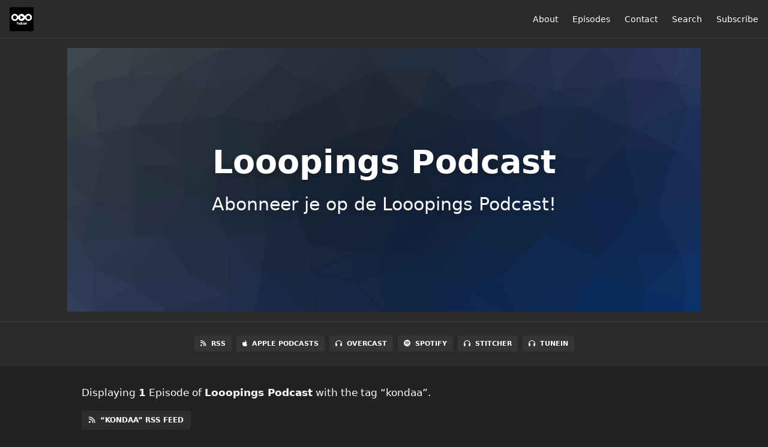

--- FILE ---
content_type: text/html; charset=utf-8
request_url: https://looopings.fireside.fm/tags/kondaa
body_size: 2072
content:
<!DOCTYPE html>
<html>
  <head>
    <meta charset="utf-8" />
    <meta content="IE=edge,chrome=1" http-equiv="X-UA-Compatible" />
    <meta content="width=device-width, initial-scale=1" name="viewport" />
    <meta name="generator" content="Fireside 2.1">
    <meta name="title" content="Looopings Podcast - Episodes Tagged with “kondaa”">
    <title>Looopings Podcast - Episodes Tagged with “kondaa”</title>
    <!--

        ______________                   ______________
        ___  ____/__(_)_____________________(_)_____  /____
        __  /_   __  /__  ___/  _ \_  ___/_  /_  __  /_  _ \
        _  __/   _  / _  /   /  __/(__  )_  / / /_/ / /  __/
        /_/      /_/  /_/    \___//____/ /_/  \__,_/  \___/

        Fireside v2.1

-->
    <link rel="canonical" href="https://looopings.fireside.fm/tags/kondaa">
    <meta name="description" content="Abonneer je op de Looopings Podcast!">
    <meta name="author" content="Looopings">
      <meta name="apple-itunes-app" content="app-id=1474536110" />
    <link rel="alternate" type="application/rss+xml" title="Looopings Podcast RSS Feed" href="https://feeds.fireside.fm/looopings/rss" />
    <link rel="alternate" title="Looopings Podcast JSON Feed" type="application/json" href="https://looopings.fireside.fm/json" />

    <link rel="shortcut icon" type="image/png" href="https://media24.fireside.fm/file/fireside-images-2024/podcasts/images/1/13801000-5ec7-472b-9aaa-604b37563200/favicon.png?v=1" />
    <link rel="apple-touch-icon" type="image/png" href="https://media24.fireside.fm/file/fireside-images-2024/podcasts/images/1/13801000-5ec7-472b-9aaa-604b37563200/touch_icon_iphone.png?v=1" sizes="57x57" />
    <link rel="apple-touch-icon" type="image/png" href="https://media24.fireside.fm/file/fireside-images-2024/podcasts/images/1/13801000-5ec7-472b-9aaa-604b37563200/touch_icon_iphone.png?v=1" sizes="114x114" />
    <link rel="apple-touch-icon" type="image/png" href="https://media24.fireside.fm/file/fireside-images-2024/podcasts/images/1/13801000-5ec7-472b-9aaa-604b37563200/touch_icon_ipad.png?v=1" sizes="72x72" />
    <link rel="apple-touch-icon" type="image/png" href="https://media24.fireside.fm/file/fireside-images-2024/podcasts/images/1/13801000-5ec7-472b-9aaa-604b37563200/touch_icon_ipad.png?v=1" sizes="144x144" />

      <link rel="stylesheet" media="all" href="https://a.fireside.fm/assets/v1/themes/minimal-dark-1fe8143244808d3911a61d5992772a0a2e8d5d3e03af024eb624c16bdf59b1a4.css" data-turbolinks-track="true" />

    <meta name="csrf-param" content="authenticity_token" />
<meta name="csrf-token" content="gg_kGxLmBxgx2YJi7XXRc5dv8klqjM0VZldEW3ejj6sPnwH4dPgTLVwwE0qw0WFKhjEfKZj9Ho0vX010P2WiDQ" />
    
    
    <script src="https://a.fireside.fm/assets/v1/sub-2fc9f7c040bd4f21d2448c82e2f985c50d3304f3892dd254273e92a54f2b9434.js" data-turbolinks-track="true"></script>
      <style>#episode_78ab47d2-d377-465f-8efc-2603bb039881 { background-image:url('https://a.fireside.fm/assets/v1/default/header-5bcc5c482e45d07bbd4f585956b2d788d60ddc391fa642bc2ba79892c28058c4.jpg?v=0'); }</style>

    

    
    
  </head>
    <body>
    <header class="fixed-header">
  <a class="fixed-header-logo" href="https://looopings.fireside.fm">
    <img id="cover-small" src="https://media24.fireside.fm/file/fireside-images-2024/podcasts/images/1/13801000-5ec7-472b-9aaa-604b37563200/cover_small.jpg?v=1" />
</a>  <div class="fixed-header-hamburger">
    <span></span>
    <span></span>
    <span></span>
  </div>
  <ul class="fixed-header-nav">

      <li><a href="/about">About</a></li>

    <li><a href="/episodes">Episodes</a></li>



      <li><a href="/contact">Contact</a></li>


      <li><a href="/search">Search</a></li>




    <li><a href="/subscribe">Subscribe</a></li>
  </ul>
</header>


<main>
  

<header class="hero ">
  <div class="hero-background" style="background-image: url(https://a.fireside.fm/assets/v1/default/header-5bcc5c482e45d07bbd4f585956b2d788d60ddc391fa642bc2ba79892c28058c4.jpg?v=0)"></div>
    <div class="hero-content ">
      <h1>
        Looopings Podcast
      </h1>
      <h2>
        Abonneer je op de Looopings Podcast!
      </h2>
  </div>

</header>


  <nav class="links link-list-inline-row">
  <ul>
      <li><a class="btn btn--small" href="https://feeds.fireside.fm/looopings/rss"><i class="fas fa-rss" aria-hidden="true"></i> RSS</a></li>
      <li><a class="btn btn--small" href="https://podcasts.apple.com/nl/podcast/looopings-podcast/id1474536110?l=nl"><i class="fab fa-apple" aria-hidden="true"></i> Apple Podcasts</a></li>
      <li><a class="btn btn--small" href="https://overcast.fm/itunes1474536110/looopings-podcast"><i class="fas fa-headphones" aria-hidden="true"></i> Overcast</a></li>
      <li><a class="btn btn--small" href="https://open.spotify.com/show/4W9KIyW2s1mUuDyaSFHKrV?si=rzvDDnI1SaSsdtTw0vw2Rw"><i class="fab fa-spotify" aria-hidden="true"></i> Spotify</a></li>
      <li><a class="btn btn--small" href="https://www.stitcher.com/podcast/looopings-podcast"><i class="fas fa-headphones" aria-hidden="true"></i> Stitcher</a></li>
      <li><a class="btn btn--small" href="https://tunein.com/podcasts/Sports--Recreation-Podcasts/Looopings-Podcast-p1244847/"><i class="fas fa-headphones" aria-hidden="true"></i> TuneIn</a></li>
    
  </ul>
</nav>


    <header class="list-header">
      <div class="prose">
        <p>Displaying <b>1</b> Episode of <strong>Looopings Podcast</strong> with the tag “kondaa”.</p>
      </div>

      <p><a class="btn btn--inline" href="/tags/kondaa/rss"><i class="fas fa-rss" aria-hidden="true"></i> “kondaa” RSS Feed</a></p>
    </header>

    <ul class="list header">
      

<li>
    <a href="/23"><figure id="episode_78ab47d2-d377-465f-8efc-2603bb039881" class="list-background"></figure></a>

    <div class="list-item prose">
      <h3>
        <a href="/23">Directeur Bobbejaanland over opknapbeurten en nieuwe attracties</a>
      </h3>
      <h6>
        <span>
          <i class="far fa-calendar-alt" aria-hidden="true"></i> 29 April 2021
            &nbsp;|&nbsp;
            <i class="far fa-flag" aria-hidden="true"></i> Season 2
          &nbsp;|&nbsp;
          <i class="far fa-clock" aria-hidden="true"></i> 21 mins 16 secs
        </span>
      </h6>
        <h6>
          <span>
            <i class="fas fa-tag" aria-hidden="true"></i> attractie, attractiepark, attractieparken, attracties, belgie, bobbejaanland, directeur, el paso, el paso special, fury, indiana river, kinderland, kondaa, land of legends, lichtaart, pairi daiza, plopsaland, pretpark, pretparken, revolution, ride to happiness, walibi, yves peeters, zoo antwerpen
          </span>
        </h6>
      
    </div>
</li>

    </ul>

</main>



<footer class="footer">
  <h5 class="footer-title">
    <strong>
      Looopings Podcast
    </strong>
        is © 2025 by Looopings
  </h5>
  <ul class="footer-nav">
      <li><a href="/about">About</a></li>

    <li><a href="/episodes">Episodes</a></li>



      <li><a href="/contact">Contact</a></li>


      <li><a href="/search">Search</a></li>




    <li><a href="/subscribe">Subscribe</a></li>
  </ul>
</footer>


    <footer class="site-footer">
  <a title="Powered by Fireside" class="fireside-link" href="https://fireside.fm">
    <img style="margin-bottom: .5em;" src="https://a.fireside.fm/assets/v1/logo/logo-256x256-cb70064014cf3a936afe95853012c1386e4be20a9e7ac677316e591a99fb2999.png" />
    <span>Powered by Fireside</span>
</a></footer>

    
  </body>
</html>
